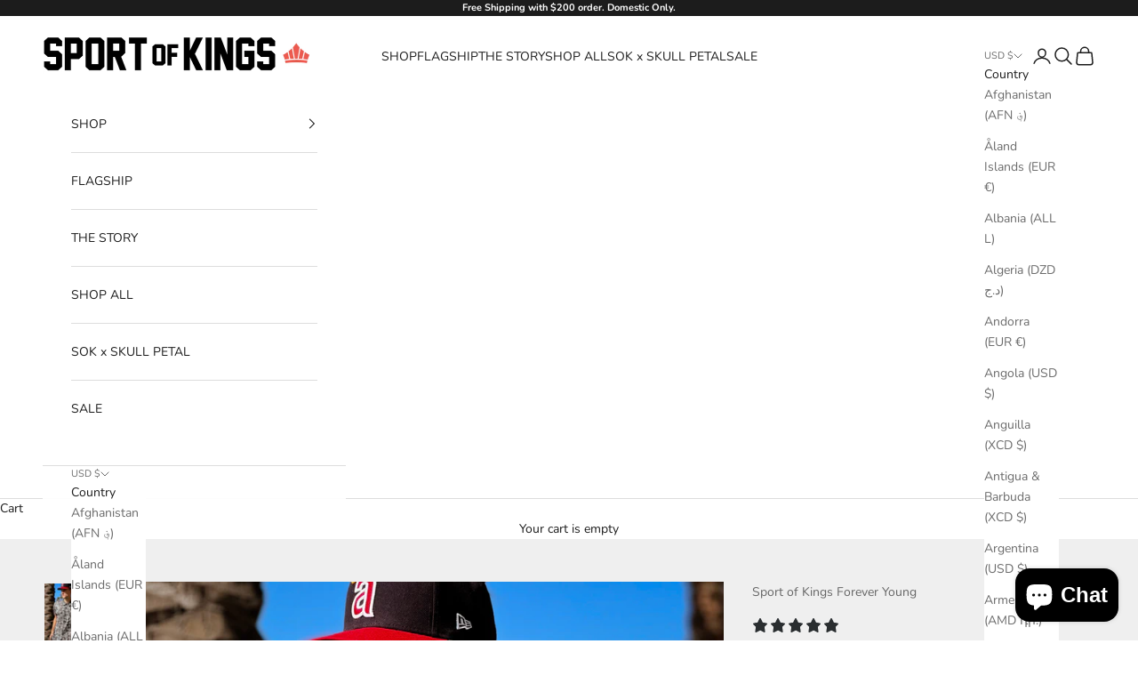

--- FILE ---
content_type: text/json
request_url: https://conf.config-security.com/model
body_size: 83
content:
{"title":"recommendation AI model (keras)","structure":"release_id=0x3f:7e:52:3e:61:31:3e:7f:43:41:42:5e:3e:6b:27:2e:47:32:6f:4f:2c:52:55:61:59:70:33:30:4b;keras;mix4rhz7yx1uz578ybokw5odngt5wrnx8u9hwghdl7fbc9ekpmcc0l7qfla8sfrdpnjwai5d","weights":"../weights/3f7e523e.h5","biases":"../biases/3f7e523e.h5"}